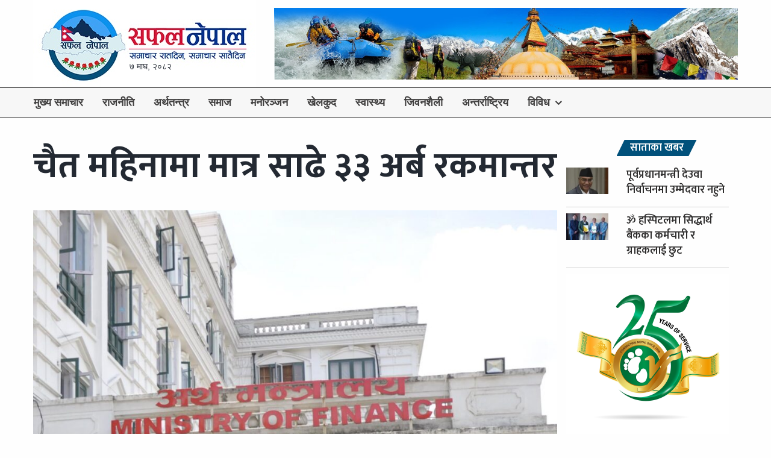

--- FILE ---
content_type: text/html; charset=UTF-8
request_url: https://www.saphalnepal.com/43891/2023/04/30/
body_size: 10648
content:
<!DOCTYPE html><html lang="ne-NP"  class="no-js no-svg"><head><meta charset="UTF-8"><meta name="viewport" content="width=device-width, initial-scale=1, maximum-scale=1, user-scalable=0"><link rel="profile" href="https://gmpg.org/xfn/11"><link rel="icon" type="image/png" href="https://www.saphalnepal.com/wp-content/uploads/2025/06/LOGO.jpg" sizes="32x32" />  <script type="5f98102fbf3dc1b9c8260d4a-text/javascript">(function(w,d,s,l,i){w[l]=w[l]||[];w[l].push({'gtm.start':
new Date().getTime(),event:'gtm.js'});var f=d.getElementsByTagName(s)[0],
j=d.createElement(s),dl=l!='dataLayer'?'&l='+l:'';j.async=true;j.src=
'https://www.googletagmanager.com/gtm.js?id='+i+dl;f.parentNode.insertBefore(j,f);
})(window,document,'script','dataLayer','GTM-TXJ3D3T');</script>  <script type="5f98102fbf3dc1b9c8260d4a-text/javascript" src='https://platform-api.sharethis.com/js/sharethis.js#property=642794b2ecda000012fb0e02&product=sop' async='async'></script> <link media="all" href="https://www.saphalnepal.com/wp-content/cache/autoptimize/css/autoptimize_14dc778663bcc433751691e3af3581cf.css" rel="stylesheet"><title>चैत महिनामा मात्र साढे ३३ अर्ब रकमान्तर - सफल नेपाल</title><meta name="description" content="चालु आर्थिक वर्षको चैत महिनामा मात्र सरकारले करिब साढे ३३ अर्ब रुपैयाँ बराबर रकमान्तर, स्रोतान्तर र थप निकासा गरेको छ ।"/><meta name="robots" content="follow, index, max-snippet:-1, max-video-preview:-1, max-image-preview:large"/><link rel="canonical" href="https://www.saphalnepal.com/43891/2023/04/30/" /><meta property="og:locale" content="en_US" /><meta property="og:type" content="article" /><meta property="og:title" content="चैत महिनामा मात्र साढे ३३ अर्ब रकमान्तर - सफल नेपाल" /><meta property="og:description" content="चालु आर्थिक वर्षको चैत महिनामा मात्र सरकारले करिब साढे ३३ अर्ब रुपैयाँ बराबर रकमान्तर, स्रोतान्तर र थप निकासा गरेको छ ।" /><meta property="og:url" content="https://www.saphalnepal.com/43891/2023/04/30/" /><meta property="og:site_name" content="सफल नेपाल" /><meta property="article:tag" content="अर्थ मन्त्रालय" /><meta property="article:tag" content="रकमान्तर" /><meta property="article:section" content="अर्थतन्त्र" /><meta property="og:image" content="https://www.saphalnepal.com/wp-content/uploads/2021/01/Ministry-of-Finance-e1611077026923.jpg" /><meta property="og:image:secure_url" content="https://www.saphalnepal.com/wp-content/uploads/2021/01/Ministry-of-Finance-e1611077026923.jpg" /><meta property="og:image:width" content="1000" /><meta property="og:image:height" content="706" /><meta property="og:image:alt" content="रकमान्तर" /><meta property="og:image:type" content="image/jpeg" /><meta property="article:published_time" content="2023-04-30T07:02:24+05:45" /><meta name="twitter:card" content="summary_large_image" /><meta name="twitter:title" content="चैत महिनामा मात्र साढे ३३ अर्ब रकमान्तर - सफल नेपाल" /><meta name="twitter:description" content="चालु आर्थिक वर्षको चैत महिनामा मात्र सरकारले करिब साढे ३३ अर्ब रुपैयाँ बराबर रकमान्तर, स्रोतान्तर र थप निकासा गरेको छ ।" /><meta name="twitter:image" content="https://www.saphalnepal.com/wp-content/uploads/2021/01/Ministry-of-Finance-e1611077026923.jpg" /><meta name="twitter:label1" content="Written by" /><meta name="twitter:data1" content="Saphal Nepal" /><meta name="twitter:label2" content="Time to read" /><meta name="twitter:data2" content="3 minutes" /> <script type="application/ld+json" class="rank-math-schema">{"@context":"https://schema.org","@graph":[{"@type":"Organization","@id":"https://www.saphalnepal.com/#organization","name":"Saphal Nepal","url":"https://www.saphalnepal.com","logo":{"@type":"ImageObject","@id":"https://www.saphalnepal.com/#logo","url":"https://www.saphalnepal.com/wp-content/uploads/2021/12/saphal-nepal-logo-optimized.jpg","contentUrl":"https://www.saphalnepal.com/wp-content/uploads/2021/12/saphal-nepal-logo-optimized.jpg","caption":"Saphal Nepal","inLanguage":"en-US","width":"1920","height":"1080"}},{"@type":"WebSite","@id":"https://www.saphalnepal.com/#website","url":"https://www.saphalnepal.com","name":"Saphal Nepal","publisher":{"@id":"https://www.saphalnepal.com/#organization"},"inLanguage":"en-US"},{"@type":"ImageObject","@id":"https://www.saphalnepal.com/wp-content/uploads/2021/01/Ministry-of-Finance-e1611077026923.jpg","url":"https://www.saphalnepal.com/wp-content/uploads/2021/01/Ministry-of-Finance-e1611077026923.jpg","width":"1000","height":"706","inLanguage":"en-US"},{"@type":"BreadcrumbList","@id":"https://www.saphalnepal.com/43891/2023/04/30/#breadcrumb","itemListElement":[{"@type":"ListItem","position":"1","item":{"@id":"https://www.saphalnepal.com","name":"Home"}},{"@type":"ListItem","position":"2","item":{"@id":"https://www.saphalnepal.com/finance/","name":"\u0905\u0930\u094d\u0925\u0924\u0928\u094d\u0924\u094d\u0930"}},{"@type":"ListItem","position":"3","item":{"@id":"https://www.saphalnepal.com/43891/2023/04/30/","name":"\u091a\u0948\u0924 \u092e\u0939\u093f\u0928\u093e\u092e\u093e \u092e\u093e\u0924\u094d\u0930 \u0938\u093e\u0922\u0947 \u0969\u0969 \u0905\u0930\u094d\u092c \u0930\u0915\u092e\u093e\u0928\u094d\u0924\u0930"}}]},{"@type":"WebPage","@id":"https://www.saphalnepal.com/43891/2023/04/30/#webpage","url":"https://www.saphalnepal.com/43891/2023/04/30/","name":"\u091a\u0948\u0924 \u092e\u0939\u093f\u0928\u093e\u092e\u093e \u092e\u093e\u0924\u094d\u0930 \u0938\u093e\u0922\u0947 \u0969\u0969 \u0905\u0930\u094d\u092c \u0930\u0915\u092e\u093e\u0928\u094d\u0924\u0930 - \u0938\u092b\u0932 \u0928\u0947\u092a\u093e\u0932","datePublished":"2023-04-30T07:02:24+05:45","dateModified":"2023-04-30T07:02:24+05:45","isPartOf":{"@id":"https://www.saphalnepal.com/#website"},"primaryImageOfPage":{"@id":"https://www.saphalnepal.com/wp-content/uploads/2021/01/Ministry-of-Finance-e1611077026923.jpg"},"inLanguage":"en-US","breadcrumb":{"@id":"https://www.saphalnepal.com/43891/2023/04/30/#breadcrumb"}},{"@type":"Person","@id":"https://www.saphalnepal.com/author/saphalnepal/","name":"Saphal Nepal","url":"https://www.saphalnepal.com/author/saphalnepal/","image":{"@type":"ImageObject","@id":"https://secure.gravatar.com/avatar/08b2dc6b3dc5882fce98d1a19307e1da67af59926f143fd0eac1464818b45eb7?s=96&amp;d=mm&amp;r=g","url":"https://secure.gravatar.com/avatar/08b2dc6b3dc5882fce98d1a19307e1da67af59926f143fd0eac1464818b45eb7?s=96&amp;d=mm&amp;r=g","caption":"Saphal Nepal","inLanguage":"en-US"},"sameAs":["http://www.saphalnepal.com.np"],"worksFor":{"@id":"https://www.saphalnepal.com/#organization"}},{"@type":"BlogPosting","headline":"\u091a\u0948\u0924 \u092e\u0939\u093f\u0928\u093e\u092e\u093e \u092e\u093e\u0924\u094d\u0930 \u0938\u093e\u0922\u0947 \u0969\u0969 \u0905\u0930\u094d\u092c \u0930\u0915\u092e\u093e\u0928\u094d\u0924\u0930 - \u0938\u092b\u0932 \u0928\u0947\u092a\u093e\u0932","keywords":"\u0930\u0915\u092e\u093e\u0928\u094d\u0924\u0930","datePublished":"2023-04-30T07:02:24+05:45","dateModified":"2023-04-30T07:02:24+05:45","articleSection":"\u0905\u0930\u094d\u0925\u0924\u0928\u094d\u0924\u094d\u0930","author":{"@id":"https://www.saphalnepal.com/author/saphalnepal/","name":"Saphal Nepal"},"publisher":{"@id":"https://www.saphalnepal.com/#organization"},"description":"\u091a\u093e\u0932\u0941 \u0906\u0930\u094d\u0925\u093f\u0915 \u0935\u0930\u094d\u0937\u0915\u094b \u091a\u0948\u0924 \u092e\u0939\u093f\u0928\u093e\u092e\u093e \u092e\u093e\u0924\u094d\u0930 \u0938\u0930\u0915\u093e\u0930\u0932\u0947 \u0915\u0930\u093f\u092c \u0938\u093e\u0922\u0947 \u0969\u0969 \u0905\u0930\u094d\u092c \u0930\u0941\u092a\u0948\u092f\u093e\u0901 \u092c\u0930\u093e\u092c\u0930 \u0930\u0915\u092e\u093e\u0928\u094d\u0924\u0930, \u0938\u094d\u0930\u094b\u0924\u093e\u0928\u094d\u0924\u0930 \u0930 \u0925\u092a \u0928\u093f\u0915\u093e\u0938\u093e \u0917\u0930\u0947\u0915\u094b \u091b \u0964","name":"\u091a\u0948\u0924 \u092e\u0939\u093f\u0928\u093e\u092e\u093e \u092e\u093e\u0924\u094d\u0930 \u0938\u093e\u0922\u0947 \u0969\u0969 \u0905\u0930\u094d\u092c \u0930\u0915\u092e\u093e\u0928\u094d\u0924\u0930 - \u0938\u092b\u0932 \u0928\u0947\u092a\u093e\u0932","@id":"https://www.saphalnepal.com/43891/2023/04/30/#richSnippet","isPartOf":{"@id":"https://www.saphalnepal.com/43891/2023/04/30/#webpage"},"image":{"@id":"https://www.saphalnepal.com/wp-content/uploads/2021/01/Ministry-of-Finance-e1611077026923.jpg"},"inLanguage":"en-US","mainEntityOfPage":{"@id":"https://www.saphalnepal.com/43891/2023/04/30/#webpage"}}]}</script> <link rel='dns-prefetch' href='//ajax.googleapis.com' /><link rel='dns-prefetch' href='//www.googletagmanager.com' /><link rel='dns-prefetch' href='//stackpath.bootstrapcdn.com' /><link rel="alternate" type="application/rss+xml" title="सफल नेपाल &raquo; Feed" href="https://www.saphalnepal.com/feed/" /><link rel="alternate" type="application/rss+xml" title="सफल नेपाल &raquo; Comments Feed" href="https://www.saphalnepal.com/comments/feed/" /><link rel="alternate" type="application/rss+xml" title="सफल नेपाल &raquo; चैत महिनामा मात्र साढे ३३ अर्ब रकमान्तर Comments Feed" href="https://www.saphalnepal.com/43891/2023/04/30/feed/" /><link rel="alternate" title="oEmbed (JSON)" type="application/json+oembed" href="https://www.saphalnepal.com/wp-json/oembed/1.0/embed?url=https%3A%2F%2Fwww.saphalnepal.com%2F43891%2F2023%2F04%2F30%2F" /><link rel="alternate" title="oEmbed (XML)" type="text/xml+oembed" href="https://www.saphalnepal.com/wp-json/oembed/1.0/embed?url=https%3A%2F%2Fwww.saphalnepal.com%2F43891%2F2023%2F04%2F30%2F&#038;format=xml" /><link rel='stylesheet' id='font-awesome-css' href='//stackpath.bootstrapcdn.com/font-awesome/4.7.0/css/font-awesome.min.css' type='text/css' media='all' /> <script type="5f98102fbf3dc1b9c8260d4a-text/javascript" src="//ajax.googleapis.com/ajax/libs/jquery/1.11.3/jquery.min.js" id="jquery-js"></script> 
 <script type="5f98102fbf3dc1b9c8260d4a-text/javascript" src="https://www.googletagmanager.com/gtag/js" id="google_gtagjs-js" async></script> <script type="5f98102fbf3dc1b9c8260d4a-text/javascript" id="google_gtagjs-js-after">window.dataLayer = window.dataLayer || [];function gtag(){dataLayer.push(arguments);}
gtag("set","linker",{"domains":["www.saphalnepal.com"]});
gtag("js", new Date());
gtag("set", "developer_id.dZTNiMT", true);
gtag("config", "GT-K543XTR5");
 window._googlesitekit = window._googlesitekit || {}; window._googlesitekit.throttledEvents = []; window._googlesitekit.gtagEvent = (name, data) => { var key = JSON.stringify( { name, data } ); if ( !! window._googlesitekit.throttledEvents[ key ] ) { return; } window._googlesitekit.throttledEvents[ key ] = true; setTimeout( () => { delete window._googlesitekit.throttledEvents[ key ]; }, 5 ); gtag( "event", name, { ...data, event_source: "site-kit" } ); }; 
//# sourceURL=google_gtagjs-js-after</script> <link rel="https://api.w.org/" href="https://www.saphalnepal.com/wp-json/" /><link rel="alternate" title="JSON" type="application/json" href="https://www.saphalnepal.com/wp-json/wp/v2/posts/43891" /><link rel="EditURI" type="application/rsd+xml" title="RSD" href="https://www.saphalnepal.com/xmlrpc.php?rsd" /><link rel='shortlink' href='https://www.saphalnepal.com/?p=43891' /><meta name="generator" content="Redux 4.5.8" /><meta name="generator" content="Site Kit by Google 1.170.0" /><meta property="fb:app_id" content="859344854468859" /><meta name="google-adsense-platform-account" content="ca-host-pub-2644536267352236"><meta name="google-adsense-platform-domain" content="sitekit.withgoogle.com"><meta name="onesignal" content="wordpress-plugin"/> <script type="5f98102fbf3dc1b9c8260d4a-text/javascript">window.OneSignalDeferred = window.OneSignalDeferred || [];

      OneSignalDeferred.push(function(OneSignal) {
        var oneSignal_options = {};
        window._oneSignalInitOptions = oneSignal_options;

        oneSignal_options['serviceWorkerParam'] = { scope: '/' };
oneSignal_options['serviceWorkerPath'] = 'OneSignalSDKWorker.js.php';

        OneSignal.Notifications.setDefaultUrl("https://www.saphalnepal.com");

        oneSignal_options['wordpress'] = true;
oneSignal_options['appId'] = '1926b43a-7181-493e-9809-8183efe48bab';
oneSignal_options['allowLocalhostAsSecureOrigin'] = true;
oneSignal_options['welcomeNotification'] = { };
oneSignal_options['welcomeNotification']['title'] = "";
oneSignal_options['welcomeNotification']['message'] = "";
oneSignal_options['path'] = "https://www.saphalnepal.com/wp-content/plugins/onesignal-free-web-push-notifications/sdk_files/";
oneSignal_options['promptOptions'] = { };
oneSignal_options['promptOptions']['actionMessage'] = "ताजा ताजा समाचार र जानकारीका लागि हामिसँग जोडिनुहोस् ।";
              OneSignal.init(window._oneSignalInitOptions);
              OneSignal.Slidedown.promptPush()      });

      function documentInitOneSignal() {
        var oneSignal_elements = document.getElementsByClassName("OneSignal-prompt");

        var oneSignalLinkClickHandler = function(event) { OneSignal.Notifications.requestPermission(); event.preventDefault(); };        for(var i = 0; i < oneSignal_elements.length; i++)
          oneSignal_elements[i].addEventListener('click', oneSignalLinkClickHandler, false);
      }

      if (document.readyState === 'complete') {
           documentInitOneSignal();
      }
      else {
           window.addEventListener("load", function(event){
               documentInitOneSignal();
          });
      }</script> <link href="https://fonts.googleapis.com/css?family=Mukta:400,600,700" rel="stylesheet"> <script async src="https://pagead2.googlesyndication.com/pagead/js/adsbygoogle.js?client=ca-pub-1667283585898883" crossorigin="anonymous" type="5f98102fbf3dc1b9c8260d4a-text/javascript"></script> </head><body class="wp-singular post-template-default single single-post postid-43891 single-format-standard wp-theme-newsport"> <noscript><iframe src="https://www.googletagmanager.com/ns.html?id=GTM-TXJ3D3T"
height="0" width="0" style="display:none;visibility:hidden"></iframe></noscript><div class="off-canvas-wrapper"><div class="off-canvas-absolute position-right" id="offCanvas" data-off-canvas><div class="logo"> <a href="https://www.saphalnepal.com"><img src="https://www.saphalnepal.com/wp-content/uploads/2024/10/saphal-logo-small.jpg" alt=""> </a></div><ul id="menu-primary" class="vertical medium-horizontal menu" data-responsive-menu="accordion medium-dropdown"><li id="menu-item-1500" class="menu-item menu-item-type-taxonomy menu-item-object-post_tag menu-item-1500"><a href="https://www.saphalnepal.com/tag/featured/">मुख्य समाचार</a></li><li id="menu-item-72" class="menu-item menu-item-type-taxonomy menu-item-object-category menu-item-72"><a href="https://www.saphalnepal.com/politics/">राजनीति</a></li><li id="menu-item-64" class="menu-item menu-item-type-taxonomy menu-item-object-category current-post-ancestor current-menu-parent current-post-parent menu-item-64"><a href="https://www.saphalnepal.com/finance/">अर्थतन्त्र</a></li><li id="menu-item-76" class="menu-item menu-item-type-taxonomy menu-item-object-category menu-item-76"><a href="https://www.saphalnepal.com/society/">समाज</a></li><li id="menu-item-65" class="menu-item menu-item-type-taxonomy menu-item-object-category menu-item-65"><a href="https://www.saphalnepal.com/entertainment/">मनोरञ्जन</a></li><li id="menu-item-67" class="menu-item menu-item-type-taxonomy menu-item-object-category menu-item-67"><a href="https://www.saphalnepal.com/sports/">खेलकुद</a></li><li id="menu-item-420" class="menu-item menu-item-type-taxonomy menu-item-object-category menu-item-420"><a href="https://www.saphalnepal.com/health/">स्वास्थ्य</a></li><li id="menu-item-77" class="menu-item menu-item-type-taxonomy menu-item-object-category menu-item-77"><a href="https://www.saphalnepal.com/lifestyle/">जिवनशैली</a></li><li id="menu-item-63" class="menu-item menu-item-type-taxonomy menu-item-object-category menu-item-63"><a href="https://www.saphalnepal.com/international/">अन्तर्राष्ट्रिय</a></li><li id="menu-item-417" class="menu-item menu-item-type-custom menu-item-object-custom menu-item-has-children menu-item-417"><a href="#">विविध</a><ul class="vertical menu"><li id="menu-item-419" class="menu-item menu-item-type-taxonomy menu-item-object-category menu-item-419"><a href="https://www.saphalnepal.com/editorial/">सम्पादकीय</a></li><li id="menu-item-418" class="menu-item menu-item-type-taxonomy menu-item-object-category menu-item-418"><a href="https://www.saphalnepal.com/interview/">बिचार / अन्तर्वार्ता</a></li><li id="menu-item-74" class="menu-item menu-item-type-taxonomy menu-item-object-category menu-item-74"><a href="https://www.saphalnepal.com/education/">शिक्षा</a></li><li id="menu-item-421" class="menu-item menu-item-type-taxonomy menu-item-object-category menu-item-421"><a href="https://www.saphalnepal.com/literature/">साहित्य</a></li><li id="menu-item-69" class="menu-item menu-item-type-taxonomy menu-item-object-category menu-item-69"><a href="https://www.saphalnepal.com/science-technology/">बिज्ञान</a></li><li id="menu-item-70" class="menu-item menu-item-type-taxonomy menu-item-object-category menu-item-70"><a href="https://www.saphalnepal.com/blog/">ब्लग</a></li><li id="menu-item-68" class="menu-item menu-item-type-taxonomy menu-item-object-category menu-item-68"><a href="https://www.saphalnepal.com/overseas/">प्रबास</a></li><li id="menu-item-422" class="menu-item menu-item-type-taxonomy menu-item-object-category menu-item-422"><a href="https://www.saphalnepal.com/special-featured/">बिशेष रिपोर्ट र फिचर</a></li></ul></li></ul></div><div class="off-canvas-content" data-off-canvas-content><div class="wrapper"><div class="grid-container show-for-small-only"></div><header><div class="header-top"><div class="grid-container"><div class="grid-x grid-padding-x"><div class="header-logo small-12 medium-4 cell text-left hide-for-small-only"> <a href="https://www.saphalnepal.com"><img src="https://www.saphalnepal.com/wp-content/uploads/2024/10/saphal-logo-small.jpg" alt=""></a> <span class="date"> &#2413; माघ, &#2408;&#2406;&#2414;&#2408; </span></div><div class="header-advert small-12 medium-8 cell text-right"> <a href="https://ntb.gov.np/" target="_blank"> <img src="https://www.saphalnepal.com/wp-content/uploads/2024/10/Saphal-Nepal-Head-Banner.jpg" alt=""> </a></div></div></div></div><nav class="nav-main"><div class="grid-container"><div class="grid-x grid-padding-x"><div class="show-for-small-only grid-x grid-padding-x small-12"><div class="header-date pull-left small-10 cell"><div class="hide-for-small-only"> <i class="fa fa-clock-o"></i></div> <a href="https://www.saphalnepal.com"><img src="https://www.saphalnepal.com/wp-content/uploads/2024/10/saphal-logo-small.jpg" alt=""> </a></div><div class="myoffcanvas small-2 cell"> <button type="button" class="button button-offcanvas" data-toggle="offCanvas"><i class="fa fa-bars"></i></button></div></div><div class="hide-for-small-only small-12"><ul id="menu-primary-1" class="float-right dropdown menu" data-responsive-menu="accordion medium-dropdown"><li class="menu-item menu-item-type-taxonomy menu-item-object-post_tag menu-item-1500"><a href="https://www.saphalnepal.com/tag/featured/">मुख्य समाचार</a></li><li class="menu-item menu-item-type-taxonomy menu-item-object-category menu-item-72"><a href="https://www.saphalnepal.com/politics/">राजनीति</a></li><li class="menu-item menu-item-type-taxonomy menu-item-object-category current-post-ancestor current-menu-parent current-post-parent menu-item-64"><a href="https://www.saphalnepal.com/finance/">अर्थतन्त्र</a></li><li class="menu-item menu-item-type-taxonomy menu-item-object-category menu-item-76"><a href="https://www.saphalnepal.com/society/">समाज</a></li><li class="menu-item menu-item-type-taxonomy menu-item-object-category menu-item-65"><a href="https://www.saphalnepal.com/entertainment/">मनोरञ्जन</a></li><li class="menu-item menu-item-type-taxonomy menu-item-object-category menu-item-67"><a href="https://www.saphalnepal.com/sports/">खेलकुद</a></li><li class="menu-item menu-item-type-taxonomy menu-item-object-category menu-item-420"><a href="https://www.saphalnepal.com/health/">स्वास्थ्य</a></li><li class="menu-item menu-item-type-taxonomy menu-item-object-category menu-item-77"><a href="https://www.saphalnepal.com/lifestyle/">जिवनशैली</a></li><li class="menu-item menu-item-type-taxonomy menu-item-object-category menu-item-63"><a href="https://www.saphalnepal.com/international/">अन्तर्राष्ट्रिय</a></li><li class="menu-item menu-item-type-custom menu-item-object-custom menu-item-has-children menu-item-417"><a href="#">विविध</a><ul class="vertical menu"><li class="menu-item menu-item-type-taxonomy menu-item-object-category menu-item-419"><a href="https://www.saphalnepal.com/editorial/">सम्पादकीय</a></li><li class="menu-item menu-item-type-taxonomy menu-item-object-category menu-item-418"><a href="https://www.saphalnepal.com/interview/">बिचार / अन्तर्वार्ता</a></li><li class="menu-item menu-item-type-taxonomy menu-item-object-category menu-item-74"><a href="https://www.saphalnepal.com/education/">शिक्षा</a></li><li class="menu-item menu-item-type-taxonomy menu-item-object-category menu-item-421"><a href="https://www.saphalnepal.com/literature/">साहित्य</a></li><li class="menu-item menu-item-type-taxonomy menu-item-object-category menu-item-69"><a href="https://www.saphalnepal.com/science-technology/">बिज्ञान</a></li><li class="menu-item menu-item-type-taxonomy menu-item-object-category menu-item-70"><a href="https://www.saphalnepal.com/blog/">ब्लग</a></li><li class="menu-item menu-item-type-taxonomy menu-item-object-category menu-item-68"><a href="https://www.saphalnepal.com/overseas/">प्रबास</a></li><li class="menu-item menu-item-type-taxonomy menu-item-object-category menu-item-422"><a href="https://www.saphalnepal.com/special-featured/">बिशेष रिपोर्ट र फिचर</a></li></ul></li></ul></div></div></div></nav></header><section class="special"><div class="grid-container"><div class="grid-x grid-padding-x"><div class="large-12 cell"></div></div></div></section><section class="archive"><div class="grid-container"><div class="grid-x grid-padding-x"><div class="medium-9 cell"><div class="grid-x grid-padding-x"><div class="medium-12 cell"><div class="grid-x grid-padding-x"><div class="advert-wrapper_single small-12 medium-12 text-center cell"><div class="advert-title medium-12 text-center cell">बिज्ञापन</div> <a href="" target="_blank"> <img src="" alt=""> </a></div></div></div><div class="post-single_details medium-12 cell"><div class="post-single_title"><h1>चैत महिनामा मात्र साढे ३३ अर्ब रकमान्तर</h1></div><div class="grid-x grid-padding-x"><div class="medium-12 cell text-left"><div class="post-single_share" style="margin-bottom:5px"><div class="sharethis-inline-share-buttons"></div></div></div></div><div class="post-single_img text-center"><figure><img width="1000" height="706" src="https://www.saphalnepal.com/wp-content/uploads/2021/01/Ministry-of-Finance-e1611077026923.jpg" class=" wp-post-image" alt="" decoding="async" fetchpriority="high" /></figure></div><div class="post-single_content"><article><p style="text-align: justify;">चालु आर्थिक वर्षको चैत महिनामा मात्र सरकारले करिब साढे ३३ अर्ब रुपैयाँ बराबर रकमान्तर, स्रोतान्तर र थप निकासा गरेको छ ।</p><p style="text-align: justify;">अर्थ मन्त्रालयले सार्वजनिक गरेको ‘२०७९ चैत महिनामा पुँजीगततर्फ रू एक करोडभन्दा बढीको एक उपशीर्षकबाट अर्को बजेट उपशीर्षकमा भएको रकमान्तरको विवरण’अनुसार रू ३३ अर्ब ३४ करोड ४५ लाख ८१ हजार बराबर रकमान्तर भएको हो ।</p><p style="text-align: justify;">यो अवधिमा अर्थ मन्त्रालयले रू २७ अर्ब बराबर आन्तरिक ऋण तिर्नका लागि रकमान्तर गरेको छ । यो रकम अर्थ विविध शीर्षकबाट निकासा दिइएको छ । त्यस्तै अर्थ विविध शीर्षकबाटै गण्डकी प्रदेश प्रमुखको कार्यालयको चालु खर्चका लागि रू २८ लाख ४३ हजार बराबर थप निकासा दिइएको छ ।</p><p style="text-align: justify;">सङ्घीय संसद् सचिवालयका कर्मचारी, सुरक्षाकर्मी र पदाधिकारीका स्वकीय सचिवालयका कर्मचारीका लागि अतिरिक्त समय भत्ताका रुपमा रू ५० लाख निकासा दिइएको छ । लोकसेवा आयोगलाई रू चार करोड ३३ लाख, प्रधानमन्त्री तथा मन्त्रिपरिषद्को कार्यालयका लागि रू छ करोडका बराबर निकासा दिइएको छ ।</p><p style="text-align: justify;">चैत महिनामा दुई वटा योजना तथा कार्यक्रमका लागि बहुवर्षीय ठेक्काको स्रोत सहमति दिइएको अर्थ मन्त्रालयले जनाएको छ ।</p><p style="text-align: justify;">वन तथा वातावरण मन्त्रालयअन्तर्गत ललितपुरको गोदावरीमा राष्ट्रिय ‘हरवोरियम’ भवन निर्माणका लागि रू ४० करोड ५० लाख र भौतिक पूर्वाधार तथा यातायात मन्त्रालयअन्तर्गत सामाखुसी–टोखा–गुज्रे सडक आयोजनाका लागि रू सात करोड ६२ लाख बराबर स्रोत सहमति दिइएको छ ।</p><p style="text-align: justify;">ऊर्जा, जलस्रोत तथा सिँचाइ मन्त्रालयले बूढीगण्डकी जलविद्युत् आयोजनाको रू १९ करोड रकमान्तर गरेर नदी नियन्त्रण आयोजनाका लागि दिएको छ । त्यसैगरी, पालुङटार–कुण्डुटार सिँचाइ आयोजनाको रू तीन करोड ६४ लाख र सिँचाई पुनः स्थापना आयोजनाको रू तीन करोड ९० लाख बराबर रकमान्तर गरेर नदी नियन्त्रण आयोजनाका लागि दिइएको छ ।</p><p style="text-align: justify;">बूढीगण्डकी जलविद्युत् आयोजनाको रू २१ करोड रकमान्तर गरेर बृहत् सरकारी सिँचाइ योजनाको पुनः स्थापना तथा व्यवस्थापन कार्यक्रमका लागि र रू २५ करोड रकमान्तर गरी सुनसरी–मोरङ आयोजनालाई दिइएको छ । बूढीगण्डकीकै रू २० करोड समृद्ध तराई–मधेस सिँचाइ विशेष कार्यक्रमका लागि र रू छ करोड भूमिगत स्यालो ट्युबवेल कार्यक्रमका लागि दिइएको छ ।</p><p style="text-align: justify;">भौतिक पूर्वाधार तथा यातायात मन्त्रालयले उत्तर–दक्षिण राजमार्गको रू नौ करोड घटाएर काठमाडौँ उपत्यका सडक बिस्तार आयोजनालाई रकमान्तर गरिएको छ ।</p><p style="text-align: justify;">राप्ती लोकमार्गको रू छ करोड ५० लाख रकमान्तर गरेर स्थानीय सडक पुल निर्माण कार्यक्रमका लागि र प्रदेश राजधानी जोड्ने राजमार्ग स्तरोन्नति कार्यक्रमको रू १० करोड रकमान्तर गरेर निर्वाचन क्षेत्र रणनीतिक सडक कार्यक्रमलाई दिइएको छ ।<strong>रासस</strong></p><div class="fb-background-color"><div 
 class = "fb-comments" 
 data-href = "https://www.saphalnepal.com/43891/2023/04/30/"
 data-numposts = "10"
 data-lazy = "true"
 data-colorscheme = "light"
 data-order-by = "social"
 data-mobile=true></div></div></article><div class="sharethis-inline-reaction-buttons"></div><div class="post-single_date--byline"></div></div><div class="grid-x grid-padding-x"><div class="advert-wrapper_single small-12 medium-12 text-center cell"><div class="advert-title medium-12 text-center cell">बिज्ञापन</div> <a href=""> <img src="" alt=""> </a></div></div></div><hr></div><div class="post-news_fresh medium-12"><h4 class="section-title text-center special-title"><span><a href="javascript:void(0);">ताजा खबर</a></span></h4><ul class="grid-x grid-padding-x single-page cell"><li class="no-border medium-3 small-12 cell"> <a href="https://www.saphalnepal.com/63797/2026/01/20/" class="post-mostread_custom"><div class="grid-x grid-padding-x"><div class="small-4 medium-12 cell"> <img width="195" height="110" src="https://www.saphalnepal.com/wp-content/uploads/2026/01/PM-195x110.jpg" class=" wp-post-image" alt="" decoding="async" loading="lazy" srcset="https://www.saphalnepal.com/wp-content/uploads/2026/01/PM-195x110.jpg 195w, https://www.saphalnepal.com/wp-content/uploads/2026/01/PM-1536x864.jpg 1536w, https://www.saphalnepal.com/wp-content/uploads/2026/01/PM-570x321.jpg 570w, https://www.saphalnepal.com/wp-content/uploads/2026/01/PM.jpg 2048w" sizes="auto, (max-width: 195px) 100vw, 195px" /></div><div class="small-8 medium-12 cell"> <span class="sz-16">&#8216;चुनावी उत्साहाले अन्योल र अनिश्चितताको अन्त्य भयो&#8217;</span></div></div> </a></li><li class="no-border medium-3 small-12 cell"> <a href="https://www.saphalnepal.com/63792/2026/01/20/" class="post-mostread_custom"><div class="grid-x grid-padding-x"><div class="small-4 medium-12 cell"> <img width="195" height="110" src="https://www.saphalnepal.com/wp-content/uploads/2026/01/PRO_KTM_7R9A58221-2048x1324-1-195x110.jpg" class=" wp-post-image" alt="" decoding="async" loading="lazy" srcset="https://www.saphalnepal.com/wp-content/uploads/2026/01/PRO_KTM_7R9A58221-2048x1324-1-195x110.jpg 195w, https://www.saphalnepal.com/wp-content/uploads/2026/01/PRO_KTM_7R9A58221-2048x1324-1-570x321.jpg 570w" sizes="auto, (max-width: 195px) 100vw, 195px" /></div><div class="small-8 medium-12 cell"> <span class="sz-16">देशभर उम्मेदवारको मनोनयन दर्ता उत्साहपूर्ण</span></div></div> </a></li><li class="no-border medium-3 small-12 cell"> <a href="https://www.saphalnepal.com/63785/2026/01/20/" class="post-mostread_custom"><div class="grid-x grid-padding-x"><div class="small-4 medium-12 cell"> <img width="195" height="110" src="https://www.saphalnepal.com/wp-content/uploads/2026/01/HA-195x110.jpg" class=" wp-post-image" alt="" decoding="async" loading="lazy" srcset="https://www.saphalnepal.com/wp-content/uploads/2026/01/HA-195x110.jpg 195w, https://www.saphalnepal.com/wp-content/uploads/2026/01/HA-570x321.jpg 570w" sizes="auto, (max-width: 195px) 100vw, 195px" /></div><div class="small-8 medium-12 cell"> <span class="sz-16">ॐ हस्पिटलमा सिद्धार्थ बैंकका कर्मचारी र ग्राहकलाई छुट</span></div></div> </a></li><li class="no-border medium-3 small-12 cell"> <a href="https://www.saphalnepal.com/63775/2026/01/20/" class="post-mostread_custom"><div class="grid-x grid-padding-x"><div class="small-4 medium-12 cell"> <img width="195" height="110" src="https://www.saphalnepal.com/wp-content/uploads/2026/01/EC-195x110.jpg" class=" wp-post-image" alt="" decoding="async" loading="lazy" srcset="https://www.saphalnepal.com/wp-content/uploads/2026/01/EC-195x110.jpg 195w, https://www.saphalnepal.com/wp-content/uploads/2026/01/EC-1024x573.jpg 1024w, https://www.saphalnepal.com/wp-content/uploads/2026/01/EC-570x321.jpg 570w" sizes="auto, (max-width: 195px) 100vw, 195px" /></div><div class="small-8 medium-12 cell"> <span class="sz-16">निर्वाचनको प्रत्यक्षतर्फ आज देशभर उम्मेदवारी दर्ता हुँदै</span></div></div> </a></li></ul></div><div class="grid-x grid-padding-x hide-for-small-only"><div class="medium-12 cell"></div></div><div class="grid-x grid-padding-x show-for-small-only"><div class="medium-12 cell"></div></div><div class="grid-x grid-padding-x"><div class="post-news_home extra medium-12 cell"><h4 class="section-title text-center special-title"><span><a href="https://www.saphalnepal.com/politics/">राजनीति</a></span></h4><ul class="single-news newspapers grid-x grid-padding-x"><li class="single-news sec-2 small-12 medium-3 cell"> <a href="https://www.saphalnepal.com/63792/2026/01/20/" class="grid-x"><div class="post-news_home--excerpt plus small-4 cell show-for-small-only"> <img width="90" height="56" src="https://www.saphalnepal.com/wp-content/uploads/2026/01/PRO_KTM_7R9A58221-2048x1324-1-90x56.jpg" class="alignright hide-for-small-only wp-post-image" alt="" decoding="async" loading="lazy" /><img width="195" height="110" src="https://www.saphalnepal.com/wp-content/uploads/2026/01/PRO_KTM_7R9A58221-2048x1324-1-195x110.jpg" class="show-for-small-only wp-post-image" alt="" decoding="async" loading="lazy" srcset="https://www.saphalnepal.com/wp-content/uploads/2026/01/PRO_KTM_7R9A58221-2048x1324-1-195x110.jpg 195w, https://www.saphalnepal.com/wp-content/uploads/2026/01/PRO_KTM_7R9A58221-2048x1324-1-570x321.jpg 570w" sizes="auto, (max-width: 195px) 100vw, 195px" /></div><div class="post-news_home--excerpt plus small-8 medium-12 cell"> <img width="195" height="110" src="https://www.saphalnepal.com/wp-content/uploads/2026/01/PRO_KTM_7R9A58221-2048x1324-1-195x110.jpg" class="alignright hide-for-small-only wp-post-image" alt="" decoding="async" loading="lazy" srcset="https://www.saphalnepal.com/wp-content/uploads/2026/01/PRO_KTM_7R9A58221-2048x1324-1-195x110.jpg 195w, https://www.saphalnepal.com/wp-content/uploads/2026/01/PRO_KTM_7R9A58221-2048x1324-1-570x321.jpg 570w" sizes="auto, (max-width: 195px) 100vw, 195px" /><h2 class="title-regular">देशभर उम्मेदवारको मनोनयन दर्ता उत्साहपूर्ण</h2></div> </a></li><li class="single-news sec-2 small-12 medium-3 cell"> <a href="https://www.saphalnepal.com/63746/2026/01/17/" class="grid-x"><div class="post-news_home--excerpt plus small-4 cell show-for-small-only"> <img width="90" height="56" src="https://www.saphalnepal.com/wp-content/uploads/2026/01/NCCC-90x56.jpg" class="alignright hide-for-small-only wp-post-image" alt="" decoding="async" loading="lazy" srcset="https://www.saphalnepal.com/wp-content/uploads/2026/01/NCCC-90x56.jpg 90w, https://www.saphalnepal.com/wp-content/uploads/2026/01/NCCC-1024x640.jpg 1024w" sizes="auto, (max-width: 90px) 100vw, 90px" /><img width="195" height="110" src="https://www.saphalnepal.com/wp-content/uploads/2026/01/NCCC-195x110.jpg" class="show-for-small-only wp-post-image" alt="" decoding="async" loading="lazy" srcset="https://www.saphalnepal.com/wp-content/uploads/2026/01/NCCC-195x110.jpg 195w, https://www.saphalnepal.com/wp-content/uploads/2026/01/NCCC-570x321.jpg 570w" sizes="auto, (max-width: 195px) 100vw, 195px" /></div><div class="post-news_home--excerpt plus small-8 medium-12 cell"> <img width="195" height="110" src="https://www.saphalnepal.com/wp-content/uploads/2026/01/NCCC-195x110.jpg" class="alignright hide-for-small-only wp-post-image" alt="" decoding="async" loading="lazy" srcset="https://www.saphalnepal.com/wp-content/uploads/2026/01/NCCC-195x110.jpg 195w, https://www.saphalnepal.com/wp-content/uploads/2026/01/NCCC-570x321.jpg 570w" sizes="auto, (max-width: 195px) 100vw, 195px" /><h2 class="title-regular">काँग्रेसले अप्राकृतिक गठबन्धन वा सत्ताकेन्द्रित सम्झौता नगर्ने</h2></div> </a></li><li class="single-news sec-2 small-12 medium-3 cell"> <a href="https://www.saphalnepal.com/63743/2026/01/17/" class="grid-x"><div class="post-news_home--excerpt plus small-4 cell show-for-small-only"> <img width="90" height="56" src="https://www.saphalnepal.com/wp-content/uploads/2026/01/DP-90x56.jpg" class="alignright hide-for-small-only wp-post-image" alt="" decoding="async" loading="lazy" /><img width="195" height="110" src="https://www.saphalnepal.com/wp-content/uploads/2026/01/DP-195x110.jpg" class="show-for-small-only wp-post-image" alt="" decoding="async" loading="lazy" srcset="https://www.saphalnepal.com/wp-content/uploads/2026/01/DP-195x110.jpg 195w, https://www.saphalnepal.com/wp-content/uploads/2026/01/DP-570x321.jpg 570w, https://www.saphalnepal.com/wp-content/uploads/2026/01/DP.jpg 1200w" sizes="auto, (max-width: 195px) 100vw, 195px" /></div><div class="post-news_home--excerpt plus small-8 medium-12 cell"> <img width="195" height="110" src="https://www.saphalnepal.com/wp-content/uploads/2026/01/DP-195x110.jpg" class="alignright hide-for-small-only wp-post-image" alt="" decoding="async" loading="lazy" srcset="https://www.saphalnepal.com/wp-content/uploads/2026/01/DP-195x110.jpg 195w, https://www.saphalnepal.com/wp-content/uploads/2026/01/DP-570x321.jpg 570w, https://www.saphalnepal.com/wp-content/uploads/2026/01/DP.jpg 1200w" sizes="auto, (max-width: 195px) 100vw, 195px" /><h2 class="title-regular">निर्वाचन आयोगको निर्णयविरुद्ध देउवा पक्ष सर्वोच्च जाने</h2></div> </a></li><li class="single-news sec-2 small-12 medium-3 cell"> <a href="https://www.saphalnepal.com/63737/2026/01/17/" class="grid-x"><div class="post-news_home--excerpt plus small-4 cell show-for-small-only"> <img width="90" height="56" src="https://www.saphalnepal.com/wp-content/uploads/2026/01/Congress-gagan-bishow-90x56.jpg" class="alignright hide-for-small-only wp-post-image" alt="" decoding="async" loading="lazy" /><img width="195" height="110" src="https://www.saphalnepal.com/wp-content/uploads/2026/01/Congress-gagan-bishow-195x110.jpg" class="show-for-small-only wp-post-image" alt="" decoding="async" loading="lazy" srcset="https://www.saphalnepal.com/wp-content/uploads/2026/01/Congress-gagan-bishow-195x110.jpg 195w, https://www.saphalnepal.com/wp-content/uploads/2026/01/Congress-gagan-bishow-570x321.jpg 570w" sizes="auto, (max-width: 195px) 100vw, 195px" /></div><div class="post-news_home--excerpt plus small-8 medium-12 cell"> <img width="195" height="110" src="https://www.saphalnepal.com/wp-content/uploads/2026/01/Congress-gagan-bishow-195x110.jpg" class="alignright hide-for-small-only wp-post-image" alt="" decoding="async" loading="lazy" srcset="https://www.saphalnepal.com/wp-content/uploads/2026/01/Congress-gagan-bishow-195x110.jpg 195w, https://www.saphalnepal.com/wp-content/uploads/2026/01/Congress-gagan-bishow-570x321.jpg 570w" sizes="auto, (max-width: 195px) 100vw, 195px" /><h2 class="title-regular">देउवालाई पार्टीको अभिभावक र संरक्षक बनिदिन आग्रह</h2></div> </a></li><li class="single-news sec-2 small-12 medium-3 cell"> <a href="https://www.saphalnepal.com/63727/2026/01/17/" class="grid-x"><div class="post-news_home--excerpt plus small-4 cell show-for-small-only"> <img width="90" height="56" src="https://www.saphalnepal.com/wp-content/uploads/2025/10/EC-1-90x56.jpg" class="alignright hide-for-small-only wp-post-image" alt="" decoding="async" loading="lazy" /><img width="195" height="110" src="https://www.saphalnepal.com/wp-content/uploads/2025/10/EC-1-195x110.jpg" class="show-for-small-only wp-post-image" alt="" decoding="async" loading="lazy" srcset="https://www.saphalnepal.com/wp-content/uploads/2025/10/EC-1-195x110.jpg 195w, https://www.saphalnepal.com/wp-content/uploads/2025/10/EC-1-570x321.jpg 570w" sizes="auto, (max-width: 195px) 100vw, 195px" /></div><div class="post-news_home--excerpt plus small-8 medium-12 cell"> <img width="195" height="110" src="https://www.saphalnepal.com/wp-content/uploads/2025/10/EC-1-195x110.jpg" class="alignright hide-for-small-only wp-post-image" alt="" decoding="async" loading="lazy" srcset="https://www.saphalnepal.com/wp-content/uploads/2025/10/EC-1-195x110.jpg 195w, https://www.saphalnepal.com/wp-content/uploads/2025/10/EC-1-570x321.jpg 570w" sizes="auto, (max-width: 195px) 100vw, 195px" /><h2 class="title-regular">थापा नेतृत्वको कांग्रेसलाई आयोगको आधिकारिकता</h2></div> </a></li><li class="single-news sec-2 small-12 medium-3 cell"> <a href="https://www.saphalnepal.com/63708/2026/01/15/" class="grid-x"><div class="post-news_home--excerpt plus small-4 cell show-for-small-only"> <img width="90" height="56" src="https://www.saphalnepal.com/wp-content/uploads/2026/01/lk-1-90x56.jpg" class="alignright hide-for-small-only wp-post-image" alt="" decoding="async" loading="lazy" /><img width="195" height="110" src="https://www.saphalnepal.com/wp-content/uploads/2026/01/lk-1-195x110.jpg" class="show-for-small-only wp-post-image" alt="" decoding="async" loading="lazy" srcset="https://www.saphalnepal.com/wp-content/uploads/2026/01/lk-1-195x110.jpg 195w, https://www.saphalnepal.com/wp-content/uploads/2026/01/lk-1-1536x864.jpg 1536w, https://www.saphalnepal.com/wp-content/uploads/2026/01/lk-1-570x321.jpg 570w, https://www.saphalnepal.com/wp-content/uploads/2026/01/lk-1.jpg 1920w" sizes="auto, (max-width: 195px) 100vw, 195px" /></div><div class="post-news_home--excerpt plus small-8 medium-12 cell"> <img width="195" height="110" src="https://www.saphalnepal.com/wp-content/uploads/2026/01/lk-1-195x110.jpg" class="alignright hide-for-small-only wp-post-image" alt="" decoding="async" loading="lazy" srcset="https://www.saphalnepal.com/wp-content/uploads/2026/01/lk-1-195x110.jpg 195w, https://www.saphalnepal.com/wp-content/uploads/2026/01/lk-1-1536x864.jpg 1536w, https://www.saphalnepal.com/wp-content/uploads/2026/01/lk-1-570x321.jpg 570w, https://www.saphalnepal.com/wp-content/uploads/2026/01/lk-1.jpg 1920w" sizes="auto, (max-width: 195px) 100vw, 195px" /><h2 class="title-regular">कांग्रेसका दुई महामन्त्री र सह-महामन्त्रीमाथि कारबाही</h2></div> </a></li><li class="single-news sec-2 small-12 medium-3 cell"> <a href="https://www.saphalnepal.com/63699/2026/01/15/" class="grid-x"><div class="post-news_home--excerpt plus small-4 cell show-for-small-only"> <img width="90" height="56" src="https://www.saphalnepal.com/wp-content/uploads/2026/01/n-90x56.jpg" class="alignright hide-for-small-only wp-post-image" alt="" decoding="async" loading="lazy" /><img width="195" height="110" src="https://www.saphalnepal.com/wp-content/uploads/2026/01/n-195x110.jpg" class="show-for-small-only wp-post-image" alt="" decoding="async" loading="lazy" srcset="https://www.saphalnepal.com/wp-content/uploads/2026/01/n-195x110.jpg 195w, https://www.saphalnepal.com/wp-content/uploads/2026/01/n-570x321.jpg 570w" sizes="auto, (max-width: 195px) 100vw, 195px" /></div><div class="post-news_home--excerpt plus small-8 medium-12 cell"> <img width="195" height="110" src="https://www.saphalnepal.com/wp-content/uploads/2026/01/n-195x110.jpg" class="alignright hide-for-small-only wp-post-image" alt="" decoding="async" loading="lazy" srcset="https://www.saphalnepal.com/wp-content/uploads/2026/01/n-195x110.jpg 195w, https://www.saphalnepal.com/wp-content/uploads/2026/01/n-570x321.jpg 570w" sizes="auto, (max-width: 195px) 100vw, 195px" /><h2 class="title-regular">नेपाली कांग्रेसको सभापतिमा गगन थापा निर्वाचित</h2></div> </a></li><li class="single-news sec-2 small-12 medium-3 cell"> <a href="https://www.saphalnepal.com/63685/2026/01/14/" class="grid-x"><div class="post-news_home--excerpt plus small-4 cell show-for-small-only"> <img width="90" height="56" src="https://www.saphalnepal.com/wp-content/uploads/2026/01/NC-90x56.jpg" class="alignright hide-for-small-only wp-post-image" alt="" decoding="async" loading="lazy" /><img width="195" height="110" src="https://www.saphalnepal.com/wp-content/uploads/2026/01/NC-195x110.jpg" class="show-for-small-only wp-post-image" alt="" decoding="async" loading="lazy" srcset="https://www.saphalnepal.com/wp-content/uploads/2026/01/NC-195x110.jpg 195w, https://www.saphalnepal.com/wp-content/uploads/2026/01/NC-570x321.jpg 570w" sizes="auto, (max-width: 195px) 100vw, 195px" /></div><div class="post-news_home--excerpt plus small-8 medium-12 cell"> <img width="195" height="110" src="https://www.saphalnepal.com/wp-content/uploads/2026/01/NC-195x110.jpg" class="alignright hide-for-small-only wp-post-image" alt="" decoding="async" loading="lazy" srcset="https://www.saphalnepal.com/wp-content/uploads/2026/01/NC-195x110.jpg 195w, https://www.saphalnepal.com/wp-content/uploads/2026/01/NC-570x321.jpg 570w" sizes="auto, (max-width: 195px) 100vw, 195px" /><h2 class="title-regular">नेपाली कांग्रेसको विशेष महाधिवेशनमा महामन्त्रीद्वयको प्रतिवेदन पारित</h2></div> </a></li></ul></div></div></div><div class="medium-3 cell "><div class="post-news_mostread inside medium-12 space-mt30 hide-for-small-only"><div class="grid-x grid-padding-x"><h4 class="section-title text-center special-title"><span><a href="javascript:void(0);">साताका खबर </span></a></h4></div><ul class="grid-x grid-padding-x"><li id="1"> <a href="https://www.saphalnepal.com/63773/2026/01/20/"><div class="grid-x grid-padding-x"><div class="small-4 medium-4 cell"> <img width="90" height="56" src="https://www.saphalnepal.com/wp-content/uploads/2022/07/sher-bahadur-deuba-narendra-modi_a3eca3a2-96f9-11e7-bef3-183dfba5e438_1626138616097-e1657331435915-90x56.webp" class="hide-for-small-only wp-post-image" alt="" decoding="async" loading="lazy" /> <img width="195" height="110" src="https://www.saphalnepal.com/wp-content/uploads/2022/07/sher-bahadur-deuba-narendra-modi_a3eca3a2-96f9-11e7-bef3-183dfba5e438_1626138616097-e1657331435915-195x110.webp" class="show-for-small-only wp-post-image" alt="" decoding="async" loading="lazy" srcset="https://www.saphalnepal.com/wp-content/uploads/2022/07/sher-bahadur-deuba-narendra-modi_a3eca3a2-96f9-11e7-bef3-183dfba5e438_1626138616097-e1657331435915-195x110.webp 195w, https://www.saphalnepal.com/wp-content/uploads/2022/07/sher-bahadur-deuba-narendra-modi_a3eca3a2-96f9-11e7-bef3-183dfba5e438_1626138616097-e1657331435915-570x321.webp 570w, https://www.saphalnepal.com/wp-content/uploads/2022/07/sher-bahadur-deuba-narendra-modi_a3eca3a2-96f9-11e7-bef3-183dfba5e438_1626138616097-e1657331435915.webp 1000w" sizes="auto, (max-width: 195px) 100vw, 195px" /></div><div class="small-8 medium-8 cell"> <span class="sz-16 side">पूर्वप्रधानमन्त्री देउवा निर्वाचनमा उम्मेदवार नहुने</span></div></div> </a></li><li id="2"> <a href="https://www.saphalnepal.com/63785/2026/01/20/"><div class="grid-x grid-padding-x"><div class="small-4 medium-4 cell"> <img width="90" height="56" src="https://www.saphalnepal.com/wp-content/uploads/2026/01/HA-90x56.jpg" class="hide-for-small-only wp-post-image" alt="" decoding="async" loading="lazy" /> <img width="195" height="110" src="https://www.saphalnepal.com/wp-content/uploads/2026/01/HA-195x110.jpg" class="show-for-small-only wp-post-image" alt="" decoding="async" loading="lazy" srcset="https://www.saphalnepal.com/wp-content/uploads/2026/01/HA-195x110.jpg 195w, https://www.saphalnepal.com/wp-content/uploads/2026/01/HA-570x321.jpg 570w" sizes="auto, (max-width: 195px) 100vw, 195px" /></div><div class="small-8 medium-8 cell"> <span class="sz-16 side">ॐ हस्पिटलमा सिद्धार्थ बैंकका कर्मचारी र ग्राहकलाई छुट</span></div></div> </a></li><li id="3"><div class="medium-12 cell"><div id="mostread1"> <a href="https://yetiairlines.com/"> <img src="https://www.saphalnepal.com/wp-content/uploads/2024/04/Yeti-25-Year.jpg" alt=""> </a></div></div></li><li id="4"> <a href="https://www.saphalnepal.com/63775/2026/01/20/"><div class="grid-x grid-padding-x"><div class="small-4 medium-4 cell"> <img width="90" height="56" src="https://www.saphalnepal.com/wp-content/uploads/2026/01/EC-90x56.jpg" class="hide-for-small-only wp-post-image" alt="" decoding="async" loading="lazy" /> <img width="195" height="110" src="https://www.saphalnepal.com/wp-content/uploads/2026/01/EC-195x110.jpg" class="show-for-small-only wp-post-image" alt="" decoding="async" loading="lazy" srcset="https://www.saphalnepal.com/wp-content/uploads/2026/01/EC-195x110.jpg 195w, https://www.saphalnepal.com/wp-content/uploads/2026/01/EC-1024x573.jpg 1024w, https://www.saphalnepal.com/wp-content/uploads/2026/01/EC-570x321.jpg 570w" sizes="auto, (max-width: 195px) 100vw, 195px" /></div><div class="small-8 medium-8 cell"> <span class="sz-16 side">निर्वाचनको प्रत्यक्षतर्फ आज देशभर उम्मेदवारी दर्ता हुँदै</span></div></div> </a></li><li id="5"> <a href="https://www.saphalnepal.com/63797/2026/01/20/"><div class="grid-x grid-padding-x"><div class="small-4 medium-4 cell"> <img width="90" height="56" src="https://www.saphalnepal.com/wp-content/uploads/2026/01/PM-90x56.jpg" class="hide-for-small-only wp-post-image" alt="" decoding="async" loading="lazy" /> <img width="195" height="110" src="https://www.saphalnepal.com/wp-content/uploads/2026/01/PM-195x110.jpg" class="show-for-small-only wp-post-image" alt="" decoding="async" loading="lazy" srcset="https://www.saphalnepal.com/wp-content/uploads/2026/01/PM-195x110.jpg 195w, https://www.saphalnepal.com/wp-content/uploads/2026/01/PM-1536x864.jpg 1536w, https://www.saphalnepal.com/wp-content/uploads/2026/01/PM-570x321.jpg 570w, https://www.saphalnepal.com/wp-content/uploads/2026/01/PM.jpg 2048w" sizes="auto, (max-width: 195px) 100vw, 195px" /></div><div class="small-8 medium-8 cell"> <span class="sz-16 side">&#8216;चुनावी उत्साहाले अन्योल र अनिश्चितताको अन्त्य भयो&#8217;</span></div></div> </a></li></ul></div><div class="post-widget medium-12 space-mt30"><div class="grid-x grid-padding-x"><div class="advert-wrapper_single small-12 medium-12 text-center cell"><div class="advert-title medium-12 text-center cell">बिज्ञापन</div> <a href=""> <img src="" alt=""> </a></div></div></div><div id="stickyadv" class="medium-12 space-mt30 hide-for-small-only"></div><div class="medium-12 space-mt30 show-for-small-only"></div></div></div></div></section><section class="advert advert_full"><div class="grid-container"><div class="grid-x grid-padding-x"><div class="small-12 medium-12 text-center cell"></div></div></div></section><div class="medium-12 advert-thirdparty show-for-small-only"></div><footer class="footer-wrapper"><div class="grid-container"><div class="grid-x grid-padding-x"><div class="footer-widget small-12 medium-4 cell first"><h5 class="wp-block-heading"><strong>सफल नेपाल</strong></h5><p>प्रकाशक: सनातन मिडिया प्रा.लि.<br>काठमाडौ महानगरपलिका २६<br>कपुरधारा लैनचौर</p><p>प्रकाशक/ प्रधान सम्पादक :शोभा शर्मा<br>सम्पादक : दुर्गा कुसुम<br>समाचार संयोजक : वाई पि विनय</p><p>सूचना तथा प्रसारण विभाग दर्ता नं: ३५८४/२०७९-८०<br>प्रेस काउन्सिल दर्ता नं:३५८९/२०७९-८०<br>मुल्य अभिबृद्धि कर दर्ता नम्बर : ६१०२९६५०७</p></div><div class="footer-widget footer-social small-12 medium-4 cell"><h5>सोसल मिडिया</h5><ul><li><a href="https://www.facebook.com/saphalnepal.official/" target="_blank"><i class="fa fa-facebook" aria-hidden="true"></i> <span>Like us on Facebook </span></a></li><li><a href="https://twitter.com/saphal_npnews" target="_blank"><i class="fa fa-twitter" aria-hidden="true"></i> <span>Follow us on Twitter</span></a></li><li><a href="https://youtube.com/channel/UCoE2VwBkLJBKXwcA0xggJNQ" target="_blank"><i class="fa fa-youtube" aria-hidden="true"></i> <span>Subscribe to our Youtube Channel</span></a></li><li><a href="https://www.instagram.com/saphalnepal/" target="_blank"><i class="fa fa-instagram"></i> <span>Follow us on Instragram</span></a></li></ul></div><div class="footer-widget small-12 medium-4 cell"><h5>विज्ञापनको लागि सम्पर्क</h5><div class="textwidget custom-html-widget"><p>प्रकाशक: सनातन मिडिया प्रा.लि.</p><p>लैनचौर, काठमाडौं</p><p>+९७७-९८४००६३७६६</p><p><a href="/cdn-cgi/l/email-protection#5c2f3d2c343d307232392c3d306e6c6d651c3b313d3530723f3331"><span class="__cf_email__" data-cfemail="6b180a1b030a0745050e1b0a07595b5a522b0c060a020745080406">[email&#160;protected]</span></a></p></div></div></div></div></footer><div class="footer-copyright"><div class="grid-container"><div class="grid-x grid-padding-x align-justify"><div class="footer-widget footer-copyright_text small-12 medium-12 cell"><div class="grid-x align-justify"><div class="medium-5 cell"> &copy; सफल नेपाल &nbsp;&nbsp; 2008 - 2026 All rights reserved.</div><div id="footmenu "class="medium-3 cell"><div class="menu-footer-menu-container"><ul id="menu-footer-menu" class="menu"><li id="menu-item-4190" class="menu-item menu-item-type-post_type menu-item-object-page menu-item-4190"><a href="https://www.saphalnepal.com/advertisement/">विज्ञापन</a></li><li id="menu-item-4191" class="menu-item menu-item-type-post_type menu-item-object-page menu-item-4191"><a href="https://www.saphalnepal.com/about-us/">हाम्रो बारेमा</a></li></ul></div></div></div></div></div></div></div></div></div> <script data-cfasync="false" src="/cdn-cgi/scripts/5c5dd728/cloudflare-static/email-decode.min.js"></script><script type="speculationrules">{"prefetch":[{"source":"document","where":{"and":[{"href_matches":"/*"},{"not":{"href_matches":["/wp-*.php","/wp-admin/*","/wp-content/uploads/*","/wp-content/*","/wp-content/plugins/*","/wp-content/themes/newsport/*","/*\\?(.+)"]}},{"not":{"selector_matches":"a[rel~=\"nofollow\"]"}},{"not":{"selector_matches":".no-prefetch, .no-prefetch a"}}]},"eagerness":"conservative"}]}</script> <div id="fb-root"></div> <script async defer crossorigin="anonymous" src="https://connect.facebook.net/en_US/sdk.js#xfbml=1&version=v12.0&amp;appId=859344854468859&autoLogAppEvents=1" type="5f98102fbf3dc1b9c8260d4a-text/javascript"></script> <script type="5f98102fbf3dc1b9c8260d4a-text/javascript" src="https://www.saphalnepal.com/wp-includes/js/dist/hooks.min.js" id="wp-hooks-js"></script> <script type="5f98102fbf3dc1b9c8260d4a-text/javascript" src="https://www.saphalnepal.com/wp-includes/js/dist/i18n.min.js" id="wp-i18n-js"></script> <script type="5f98102fbf3dc1b9c8260d4a-text/javascript" id="wp-i18n-js-after">wp.i18n.setLocaleData( { 'text direction\u0004ltr': [ 'ltr' ] } );
//# sourceURL=wp-i18n-js-after</script> <script type="5f98102fbf3dc1b9c8260d4a-text/javascript" id="contact-form-7-js-before">var wpcf7 = {
    "api": {
        "root": "https:\/\/www.saphalnepal.com\/wp-json\/",
        "namespace": "contact-form-7\/v1"
    }
};
//# sourceURL=contact-form-7-js-before</script> <script type="5f98102fbf3dc1b9c8260d4a-text/javascript" src="https://cdn.onesignal.com/sdks/web/v16/OneSignalSDK.page.js" id="remote_sdk-js" defer="defer" data-wp-strategy="defer"></script> <script defer src="https://www.saphalnepal.com/wp-content/cache/autoptimize/js/autoptimize_284368d1765fcf98bb795ab9266158ff.js" type="5f98102fbf3dc1b9c8260d4a-text/javascript"></script><script src="/cdn-cgi/scripts/7d0fa10a/cloudflare-static/rocket-loader.min.js" data-cf-settings="5f98102fbf3dc1b9c8260d4a-|49" defer></script><script defer src="https://static.cloudflareinsights.com/beacon.min.js/vcd15cbe7772f49c399c6a5babf22c1241717689176015" integrity="sha512-ZpsOmlRQV6y907TI0dKBHq9Md29nnaEIPlkf84rnaERnq6zvWvPUqr2ft8M1aS28oN72PdrCzSjY4U6VaAw1EQ==" data-cf-beacon='{"version":"2024.11.0","token":"b001735dbbfb4b1096e4fbe08c4c59de","r":1,"server_timing":{"name":{"cfCacheStatus":true,"cfEdge":true,"cfExtPri":true,"cfL4":true,"cfOrigin":true,"cfSpeedBrain":true},"location_startswith":null}}' crossorigin="anonymous"></script>
</body></html>

--- FILE ---
content_type: text/html; charset=utf-8
request_url: https://www.google.com/recaptcha/api2/aframe
body_size: 258
content:
<!DOCTYPE HTML><html><head><meta http-equiv="content-type" content="text/html; charset=UTF-8"></head><body><script nonce="3-A6uSZATXwqunp8FfojGg">/** Anti-fraud and anti-abuse applications only. See google.com/recaptcha */ try{var clients={'sodar':'https://pagead2.googlesyndication.com/pagead/sodar?'};window.addEventListener("message",function(a){try{if(a.source===window.parent){var b=JSON.parse(a.data);var c=clients[b['id']];if(c){var d=document.createElement('img');d.src=c+b['params']+'&rc='+(localStorage.getItem("rc::a")?sessionStorage.getItem("rc::b"):"");window.document.body.appendChild(d);sessionStorage.setItem("rc::e",parseInt(sessionStorage.getItem("rc::e")||0)+1);localStorage.setItem("rc::h",'1768982139665');}}}catch(b){}});window.parent.postMessage("_grecaptcha_ready", "*");}catch(b){}</script></body></html>